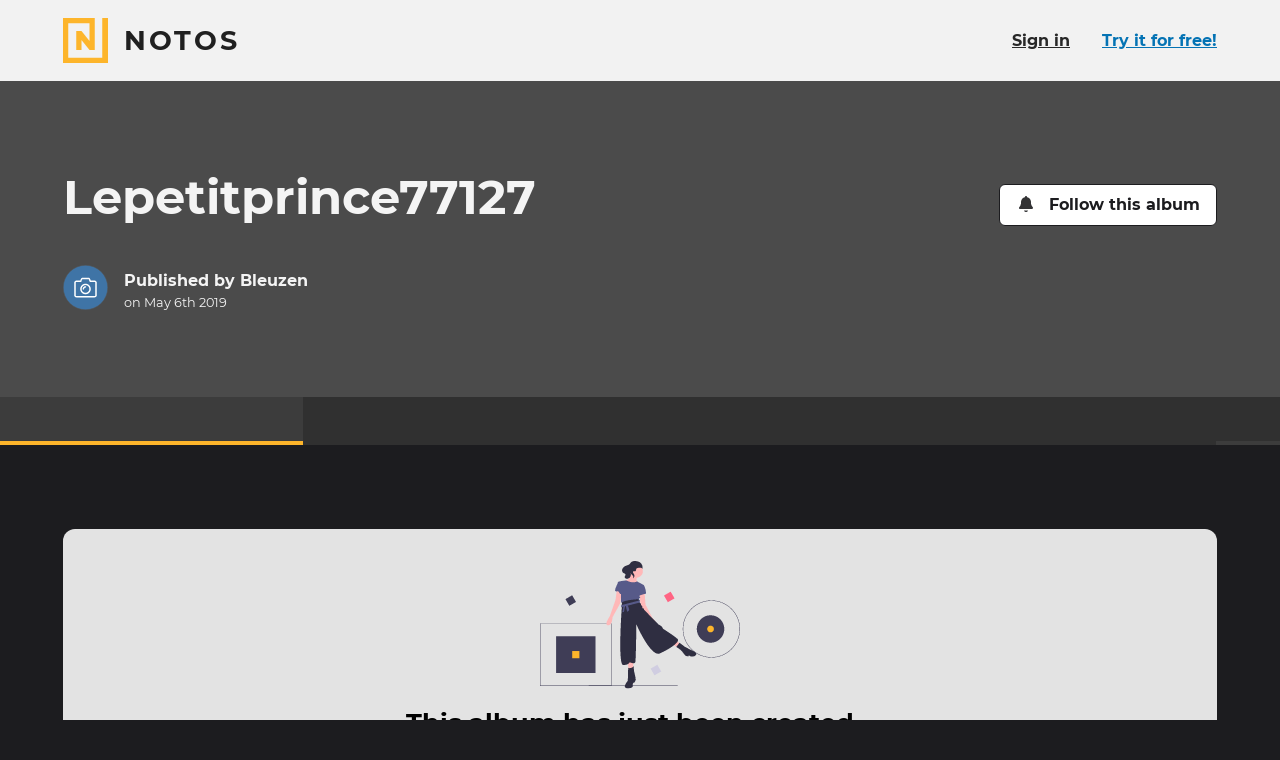

--- FILE ---
content_type: text/html; charset=utf-8
request_url: https://www.notos.co/albums/ezpFLVCW38
body_size: 14758
content:
<!DOCTYPE html>
<html lang="en" prefix="og: http://ogp.me/ns#">
<head>
<title>Lepetitprince77127 · Notos</title>
<meta charset="utf-8">
<link href="/apple-touch-icon.png" rel="apple-touch-icon" sizes="180x180">
<link href="/favicon-32x32.png" rel="icon" sizes="32x32" type="image/png">
<link href="/favicon-16x16.png" rel="icon" sizes="16x16" type="image/png">
<link href="/site.webmanifest" rel="manifest">
<link color="#fdb52b" href="/safari-pinned-tab.svg" rel="mask-icon">
<meta content="#000000" name="msapplication-TileColor">
<meta content="#000000" name="theme-color">
<meta content="ie=edge" http-equiv="x-ua-Compatible">
<meta content="width=device-width, initial-scale=1" name="viewport">
<meta content="notranslate" name="google">
<meta content="@_notos" name="twitter:site">
<meta content="Notos" property="og:site_name">
<meta content="#{asset_url(&quot;logo-notos-background-512.png&quot;)}" property="og:logo">
<meta content="en_US" property="og:locale">
<meta content="Lepetitprince77127" property="og:title">
<meta content="View the story on Notos." name="description">
<meta content="View the story on Notos." property="og:description">
<meta content="https://pi.prod.notostech.net/previews/l/1Czc82ZuxF2UyOTzHKCV87-560469e47d.jpg" property="og:image">
<meta content="1200" property="og:image:width">
<meta content="630" property="og:image:height">
<meta content="summary_large_image" name="twitter:card">
<meta name="apple-itunes-app" content="app-id=1557216650, app-argument=https://www.notos.co/albums/ezpFLVCW38">
<meta content="article" property="og:type">
<meta content="2019-05-06T17:09:16Z" property="article:modified_time">
<meta content="2019-05-06T17:09:15Z" property="article:published_time">
<link href="https://www.notos.co/albums/ezpFLVCW38" hreflang="en" rel="alternate">
<meta content="en_US" property="og:locale:alternate">
<link href="https://www.notos.co/albums/ezpFLVCW38?locale=fr" hreflang="fr" rel="alternate">
<meta content="fr_FR" property="og:locale:alternate">
<meta content="3fad11ab39aa8f7c5bfadf0f65c8b30fa06f971d
" name="release">
<meta content="[base64]" name="notos-config">

<meta name="csrf-param" content="authenticity_token" />
<meta name="csrf-token" content="ACqTNN4jyNaYix85oRAU2Io_Yz7g7tx85_gWjwvJZ2WIB2Oqgs9luNzWI7zoowxF5r0OTs2BFk68KpzkxZsnBg" />


<link rel="stylesheet" href="/vite/assets/application-BCeVBTQP.css" />
<script src="/vite/assets/polyfills-D4n_0OLW.js" type="module"></script>
<script src="/vite/assets/tale-BLBQmLu9.js" crossorigin="anonymous" type="module"></script><link rel="modulepreload" href="/vite/assets/index-DYRKjHIs.js" as="script" crossorigin="anonymous">
<link rel="modulepreload" href="/vite/assets/client_router-D_vEkqK6.js" as="script" crossorigin="anonymous">
<link rel="modulepreload" href="/vite/assets/index-DT2MMM0g.js" as="script" crossorigin="anonymous">
<link rel="modulepreload" href="/vite/assets/index-D669mvgb.js" as="script" crossorigin="anonymous">
<link rel="modulepreload" href="/vite/assets/_commonjs-dynamic-modules-DiFLFbHV.js" as="script" crossorigin="anonymous">
<link rel="modulepreload" href="/vite/assets/flash_banner-BxLcMh5M.js" as="script" crossorigin="anonymous">
<link rel="modulepreload" href="/vite/assets/screen_too_small_modal-Ctzt-TZN.js" as="script" crossorigin="anonymous">
<link rel="modulepreload" href="/vite/assets/success-BZvq8Z8u.js" as="script" crossorigin="anonymous">
<link rel="modulepreload" href="/vite/assets/relative_date-B4j0Djbs.js" as="script" crossorigin="anonymous">
<link rel="modulepreload" href="/vite/assets/index-s6FzWO3O.js" as="script" crossorigin="anonymous">
<link rel="modulepreload" href="/vite/assets/react_rails-aSsT1KCi.js" as="script" crossorigin="anonymous">
<link rel="modulepreload" href="/vite/assets/page_modal-DWxQLcHC.js" as="script" crossorigin="anonymous"><link rel="stylesheet" href="/vite/assets/client_router-BShOAE6h.css" media="screen" />
<script src="/vite/assets/application-DnoMCnJS.js" crossorigin="anonymous" type="module"></script><link rel="modulepreload" href="/vite/assets/index-DT2MMM0g.js" as="script" crossorigin="anonymous">

</head>
<body class="b-tale">
<div class="page-main page-main-fluid">
<div data-react-class="TalePage" data-react-props="{&quot;flash&quot;:[],&quot;tale&quot;:{&quot;id&quot;:&quot;ezpFLVCW38&quot;,&quot;title&quot;:&quot;Lepetitprince77127&quot;,&quot;visibility&quot;:&quot;public&quot;,&quot;reactionsEnabled&quot;:true,&quot;images&quot;:[],&quot;layout&quot;:null,&quot;publishedLayout&quot;:{&quot;items&quot;:{},&quot;theme&quot;:&quot;default&quot;,&quot;title&quot;:&quot;Lepetitprince77127&quot;,&quot;content&quot;:[],&quot;version&quot;:2,&quot;chapters&quot;:{},&quot;coverAssetId&quot;:null,&quot;title&quot;:&quot;Lepetitprince77127&quot;,&quot;version&quot;:2,&quot;createdAt&quot;:&quot;2019-05-06T17:09:16.000Z&quot;},&quot;publishedAt&quot;:&quot;2019-05-06T17:09:15.000Z&quot;,&quot;authorId&quot;:68944,&quot;comments&quot;:[],&quot;reactions&quot;:{},&quot;freshnessKey&quot;:&quot;354bb74c-387f-4605-9a29-82b3370c8f6b&quot;,&quot;publishedLayoutPreviewImageUrl&quot;:&quot;https://pi.prod.notostech.net/previews/l/1Czc82ZuxF2UyOTzHKCV87-560469e47d.jpg&quot;,&quot;publishedLayoutPreviewImageWidth&quot;:1200,&quot;publishedLayoutPreviewImageHeight&quot;:630},&quot;users&quot;:[{&quot;id&quot;:68944,&quot;name&quot;:&quot;Bleuzen&quot;,&quot;profilePictureColor&quot;:&quot;#3f74a6&quot;,&quot;url&quot;:&quot;/u/3jRpFo6rWr&quot;}],&quot;locale&quot;:&quot;en&quot;,&quot;isOwner&quot;:false,&quot;isFirstTale&quot;:false}"></div>
</div>
<div class="page-footer">
<div class="wrapper">
<div class="brand">
<a class="brand-sticker" href="/"><svg xmlns="http://www.w3.org/2000/svg" viewBox="0 0 32 32" class="icon brand-sticker-logo size-l" focusable="false">
  <path d="M27.922 0V28.2359H3.76407V3.76407H18.824V16.314L13.1761 9.25495H9.41206V22.745H13.1761V15.686L18.824 22.745L22.5881 22.7449V0H0V32H32V0H27.922Z"></path>
</svg>
<div>
<p class="brand-sticker-title">Notos</p>
<p class="brand-sticker-tagline">
Bring your stories to life
</p>
</div>
</a><p class="pride">
Made with <svg xmlns="http://www.w3.org/2000/svg" viewBox="0 0 24 24" class="icon size-s inline" aria-hidden="true" focusable="false">
  <path d="M21.67 2.94a6.41 6.41 0 00-8.76.65l-.91.94-.93-.94a6.41 6.41 0 00-8.76-.65 6.73 6.73 0 00-.47 9.74L11 22a1.43 1.43 0 002.1 0l9.09-9.36a6.73 6.73 0 00-.52-9.7z"></path>
</svg>
 in Paris
</p>
<p class="app-badges">
<a href="https://apps.apple.com/en/app/id1557216650"><img alt="Download on the app store" src="/assets/app_store_badge_en-934fe08f.svg" />
</a><a href="https://play.google.com/store/apps/details?id=com.inteji.notos"><img alt="Get it on Google Play" src="/assets/google_play_badge_en-516d6117.svg" />
</a></p>
</div>
<ul class="links">
<li>
<a data-open-crisp="true" href="mailto:hello@notos.co"><svg xmlns="http://www.w3.org/2000/svg" viewBox="0 0 24 24" class="icon size-s" aria-hidden="true" focusable="false">
  <path d="m23.53 9c-1.08.85-2.44 1.88-7.22 5.35-.93.7-2.67 2.25-4.31 2.25s-3.38-1.6-4.36-2.3c-4.78-3.47-6.14-4.5-7.22-5.3a.26.26 0 0 0 -.42.19v9.56a2.22 2.22 0 0 0 2.25 2.25h19.5a2.25 2.25 0 0 0 2.25-2.25v-9.56a.3.3 0 0 0 -.47-.19z"></path>
  <path d="m12 15c1.08.05 2.62-1.36 3.42-1.92 6.24-4.5 6.7-4.92 8.11-6a1.07 1.07 0 0 0 .47-.94v-.89a2.28 2.28 0 0 0 -2.25-2.25h-19.5a2.25 2.25 0 0 0 -2.25 2.25v.89a1 1 0 0 0 .42.86c1.41 1.16 1.88 1.58 8.11 6.08.8.56 2.35 1.97 3.47 1.92z"></path>
</svg>
<span>Contact Us</span>
</a></li>
<li>
<a href="/about"><svg xmlns="http://www.w3.org/2000/svg" viewBox="0 0 32 32" class="icon size-s" focusable="false" aria-hidden="true">
  <path d="M27.922 0V28.2359H3.76407V3.76407H18.824V16.314L13.1761 9.25495H9.41206V22.745H13.1761V15.686L18.824 22.745L22.5881 22.7449V0H0V32H32V0H27.922Z"></path>
</svg>
<span>About Us</span>
</a></li>
<li>
<a href="/roadmap"><svg xmlns="http://www.w3.org/2000/svg" viewBox="0 0 24 24" class="icon size-s" aria-hidden="true" focusable="false">
  <path d="m23.89 18.12-5.83-13.32a1.33 1.33 0 0 0 -1.17-.8h-4l.09 1c0 .17-.13.34-.34.34h-1.24c-.21 0-.38-.17-.34-.34l.09-1h-4a1.33 1.33 0 0 0 -1.17.8l-5.87 13.32a1.34 1.34 0 0 0 1.17 1.88h8.2l.42-4a.71.71 0 0 1 .66-.63h2.88a.71.71 0 0 1 .66.63l.42 4h8.2a1.34 1.34 0 0 0 1.17-1.88zm-13.04-11.12a.36.36 0 0 1 .34-.33h1.62a.36.36 0 0 1 .34.33l.2 1.79a.51.51 0 0 1 -.5.54h-1.7a.51.51 0 0 1 -.5-.54zm2.3 7h-2.3a.64.64 0 0 1 -.66-.71l.21-2a.7.7 0 0 1 .66-.62h1.88a.7.7 0 0 1 .66.62l.21 2a.64.64 0 0 1 -.66.71z"></path>
</svg>
<span>Roadmap</span>
</a></li>
<li>
<a href="/pricing"><svg xmlns="http://www.w3.org/2000/svg" viewBox="0 0 24 24" class="icon size-s" aria-hidden="true" focusable="false">
  <path d="m18.66 10.87-7.92-7.87a2.11 2.11 0 0 0 -1.28-.57h-7.66a1.81 1.81 0 0 0 -1.8 1.76v7.69a2 2 0 0 0 .53 1.28l7.92 7.92a1.79 1.79 0 0 0 2.55 0l7.66-7.66a1.79 1.79 0 0 0 0-2.55zm-14.46-2.48a1.78 1.78 0 0 1 -1.8-1.8 1.8 1.8 0 0 1 1.8-1.8 1.83 1.83 0 0 1 1.8 1.8 1.81 1.81 0 0 1 -1.8 1.8z"></path>
  <path d="m23.46 10.87-7.92-7.87a2.09 2.09 0 0 0 -1.27-.57h-1.84l7.36 7.4a3.36 3.36 0 0 1 1 2.37 3.44 3.44 0 0 1 -1 2.4l-6.54 6.53a1.8 1.8 0 0 0 2.56 0l7.65-7.66a1.78 1.78 0 0 0 0-2.6z"></path>
</svg>
<span>Pricing</span>
</a></li>
<li>
<a href="/gift_cards"><svg xmlns="http://www.w3.org/2000/svg" viewBox="0 0 512 512" class="icon size-s" aria-hidden="true" focusable="false"><path d="m190.5 68.8 34.8 59.2H152c-22.1 0-40-17.9-40-40s17.9-40 40-40h2.2c14.9 0 28.8 7.9 36.3 20.8zM64 88c0 14.4 3.5 28 9.6 40H32c-17.7 0-32 14.3-32 32v64c0 17.7 14.3 32 32 32h448c17.7 0 32-14.3 32-32v-64c0-17.7-14.3-32-32-32h-41.6c6.1-12 9.6-25.6 9.6-40 0-48.6-39.4-88-88-88h-2.2c-31.9 0-61.5 16.9-77.7 44.4L256 85.5l-24.1-41C215.7 16.9 186.1 0 154.2 0H152c-48.6 0-88 39.4-88 88zm336 0c0 22.1-17.9 40-40 40h-73.3l34.8-59.2c7.6-12.9 21.4-20.8 36.3-20.8h2.2c22.1 0 40 17.9 40 40zM32 288v176c0 26.5 21.5 48 48 48h144V288H32zm256 224h144c26.5 0 48-21.5 48-48V288H288v224z"></path></svg>
<span>Notos Gift Card</span>
</a></li>
<li><a href="/privacy">Privacy</a></li>
<li><a href="/legal">Legal</a></li>
<li>
<a target="_blank" href="https://s.prod.notostech.net/ma/legal/CGV_NOTOS_EN_20250601.pdf">Terms &amp; Conditions</a>
</li>
</ul>
<div class="links">
<ul>
<li>
<a rel="me" href="https://help.notos.co/"><svg xmlns="http://www.w3.org/2000/svg" viewBox="0 0 24 24" class="icon size-s" aria-hidden="true" focusable="false">
  <path d="m12 0a12 12 0 1 0 12 12 12 12 0 0 0 -12-12zm0 20.42a2.19 2.19 0 0 1 -2.23-2.23 2.22 2.22 0 0 1 2.23-2.19 2.25 2.25 0 0 1 2.23 2.22 2.23 2.23 0 0 1 -2.23 2.2zm1.94-6.34v.05a.59.59 0 0 1 -.59.58h-2.7a.56.56 0 0 1 -.59-.58v-.19c0-2 1.5-2.76 2.62-3.39s1.59-.92 1.59-1.65c0-1-1.25-1.59-2.22-1.59-1.31 0-1.89.63-2.76 1.74a.61.61 0 0 1 -.82.1l-1.7-1.26a.6.6 0 0 1 -.09-.83 6.22 6.22 0 0 1 5.61-3.06c2.76 0 5.71 2.1 5.71 4.9 0 3.78-4.06 3.83-4.06 5.18z"></path>
</svg>
<span>Help center</span>
</a></li>
<li>
<a rel="me" href="https://www.notos.co/blog/"><svg xmlns="http://www.w3.org/2000/svg" viewBox="0 0 24 24" class="icon size-s" aria-hidden="true" focusable="false">
  <path d="M23,4H3.67a1,1,0,0,0-1,1v.33H1a1,1,0,0,0-1,1V17.67A2.33,2.33,0,0,0,2.33,20H22a2,2,0,0,0,2-2V5A1,1,0,0,0,23,4ZM2.67,17.67a.33.33,0,0,1-.34.33A.3.3,0,0,1,2,17.67V7.33h.67Zm10-.84a.51.51,0,0,1-.5.5H5.83a.48.48,0,0,1-.5-.5V16.5a.51.51,0,0,1,.5-.5h6.34a.54.54,0,0,1,.5.5Zm0-4a.51.51,0,0,1-.5.5H5.83a.48.48,0,0,1-.5-.5V12.5a.51.51,0,0,1,.5-.5h6.34a.54.54,0,0,1,.5.5Zm8.66,4a.51.51,0,0,1-.5.5H14.5a.48.48,0,0,1-.5-.5V16.5a.51.51,0,0,1,.5-.5h6.33a.54.54,0,0,1,.5.5Zm0-4a.51.51,0,0,1-.5.5H14.5a.48.48,0,0,1-.5-.5V12.5a.51.51,0,0,1,.5-.5h6.33a.54.54,0,0,1,.5.5Zm0-4a.51.51,0,0,1-.5.5h-15a.48.48,0,0,1-.5-.5V7.17a.51.51,0,0,1,.5-.5h15a.54.54,0,0,1,.5.5Z"></path>
</svg>
<span>Blog</span>
</a></li>
</ul>
<ul class="social">
<li>
<a rel="me" href="https://oisaur.com/@notos"><svg xmlns="http://www.w3.org/2000/svg" viewBox="0 0 448 512" class="icon size-s" aria-hidden="true" focusable="false">
  <path d="M433 179.11c0-97.2-63.71-125.7-63.71-125.7-62.52-28.7-228.56-28.4-290.48 0 0 0-63.72 28.5-63.72 125.7 0 115.7-6.6 259.4 105.63 289.1 40.51 10.7 75.32 13 103.33 11.4 50.81-2.8 79.32-18.1 79.32-18.1l-1.7-36.9s-36.31 11.4-77.12 10.1c-40.41-1.4-83-4.4-89.63-54a102.54 102.54 0 0 1-.9-13.9c85.63 20.9 158.65 9.1 178.75 6.7 56.12-6.7 105-41.3 111.23-72.9 9.8-49.8 9-121.5 9-121.5zm-75.12 125.2h-46.63v-114.2c0-49.7-64-51.6-64 6.9v62.5h-46.33V197c0-58.5-64-56.6-64-6.9v114.2H90.19c0-122.1-5.2-147.9 18.41-175 25.9-28.9 79.82-30.8 103.83 6.1l11.6 19.5 11.6-19.5c24.11-37.1 78.12-34.8 103.83-6.1 23.71 27.3 18.4 53 18.4 175z"></path>
</svg>
<span>Mastodon</span>
</a></li>
<li>
<a rel="me" href="https://www.facebook.com/getnotos"><svg xmlns="http://www.w3.org/2000/svg" viewBox="0 0 24 24" class="icon size-s" aria-hidden="true" focusable="false">
  <path d="m24 12.07a12 12 0 1 0 -13.89 11.86v-8.37h-3v-3.49h3.05v-2.61c0-3 1.79-4.69 4.5-4.69a17.73 17.73 0 0 1 2.66.23v3h-1.5a1.75 1.75 0 0 0 -2 1.89v2.22h3.34l-.53 3.49h-2.79v8.37a12 12 0 0 0 10.16-11.9z"></path>
</svg>
<span>Facebook</span>
</a></li>
<li>
<a rel="me" href="https://www.instagram.com/notos_app"><svg xmlns="http://www.w3.org/2000/svg" viewBox="0 0 24 24" class="icon size-s" aria-hidden="true" focusable="false">
  <path d="M23.92,7A7.25,7.25,0,0,0,22,2,7.25,7.25,0,0,0,17,.08C15,0,9,0,7,.08A7.35,7.35,0,0,0,2,2,7.25,7.25,0,0,0,.08,7C0,9,0,15,.08,17A7.35,7.35,0,0,0,2,22a7.35,7.35,0,0,0,5,1.93C9,24,15,24,17,23.92A7.25,7.25,0,0,0,22,22a7.35,7.35,0,0,0,1.93-5C24,15,24,9,23.92,7ZM21.35,19a4,4,0,0,1-2.25,2.31c-1.61.64-5.36.48-7.07.48S6.51,22,5,21.35A4,4,0,0,1,2.65,19C2,17.49,2.17,13.74,2.17,12S2,6.51,2.65,4.9A4.12,4.12,0,0,1,5,2.65C6.51,2,10.26,2.17,12,2.17s5.46-.16,7.07.48A4,4,0,0,1,21.35,4.9c.64,1.61.48,5.36.48,7.07S22,17.49,21.35,19Z"></path>
  <path d="M12,5.81A6.17,6.17,0,1,0,18.19,12,6.16,6.16,0,0,0,12,5.81ZM12,16a4,4,0,0,1-4-4,4,4,0,1,1,4,4Z"></path>
  <path d="M18.4,4.15A1.45,1.45,0,1,0,19.85,5.6,1.44,1.44,0,0,0,18.4,4.15Z"></path>
</svg>
<span>Instagram</span>
</a></li>
</ul>
</div>
</div>
</div>
<div id="locale-data" data-country="US" data-currency="usd"></div>
</body>
</html>


--- FILE ---
content_type: text/javascript; charset=utf-8
request_url: https://www.notos.co/vite/assets/client-Da_p37Ph.js
body_size: 59166
content:
(function(){try{var e=typeof window<"u"?window:typeof global<"u"?global:typeof globalThis<"u"?globalThis:typeof self<"u"?self:{};e.SENTRY_RELEASE={id:"3fad11ab39aa8f7c5bfadf0f65c8b30fa06f971d"}}catch(o){}})();try{(function(){var e=typeof window<"u"?window:typeof global<"u"?global:typeof globalThis<"u"?globalThis:typeof self<"u"?self:{},o=new e.Error().stack;o&&(e._sentryDebugIds=e._sentryDebugIds||{},e._sentryDebugIds[o]="8c48c621-de44-4f27-a6fe-bb1b9e67d91b",e._sentryDebugIdIdentifier="sentry-dbid-8c48c621-de44-4f27-a6fe-bb1b9e67d91b")})()}catch(e){}const t=JSON.parse('{"+8Nek/":["Monthly"],"+EnZBU":["Sign in with Apple"],"+NhBZr":["Remove caption"],"+TpQOd":["Enter the subtitle here (optional)"],"+Yj5xu":["Cardholder name"],"+ZDv0o":["Sand"],"+b+r7S":["Your Tale has been successfully shared to ",["sharedToCount"]," contacts!"],"+eS+Pp":["Sign Up and save your Tale"],"+haMA7":["Share with email"],"+jn/0e":["For only ",["currencySymbol"],["price"]," per month get unlimited storage, additional themes, video clips and more!"],"+mNwru":["About us"],"+rWme5":["Your subscription"],"+z9xdk":["Promote"],"+zao/H":["Image already in the tale"],"+zjpGl":["Add a sub-title (optional)"],"/9ziBn":["from ",["formattedStartDate"]," to ",["formattedEndDate"]],"/BXJcc":["Subscription summary"],"/DtW+N":["Go back to title choice"],"/FLc/k":["access authorized"],"/KgecX":["This will immediately delete your book project and all associated data."],"/Ktr7J":[["videosCount","plural",{"one":["One video will be added"],"other":["#"," videos will be added"]}]],"/MM+IH":["Frequent questions"],"/NzoXg":["<0>",["0","plural",{"one":["1 contact"],"other":["#"," contacts"]}],"</0> selected"],"/XyFps":["With these pictures, you will be over the free Talegraph plan.<0/>You can create your Tale, but to publish it you will need to delete some pictures or subscribe to<1>Talegraph Premium</1>."],"/d/NwY":["You will not receive messages or notifications from Notos unless you update your email address with a valid one."],"/fN2ab":["This coupon is only valid for yearly subscriptions"],"/lMEyH":["SEPA direct debit"],"/m4YqI":["Oops! It seems you do not have access to any of ",["0"],"\'s albums."],"/nT6AE":["New password"],"/pLzMg":["The date is not displayed"],"/xnM9O":["Image format is not recognized"],"/zBOu0":["Share using the link"],"0+CYPj":["Add Email"],"096azG":["Pay my subscription"],"0MOL8u":["File is too big"],"0TllC8":["Cancel anytime"],"0W7E2L":["Published on ",["formattedPublishedDate"]],"0bJ6+p":["-",["currencySymbol"],["amount"]],"0gA1fC":["No reactions"],"0lIeRY":["Maximum number of pictures nearly reached"],"0qHQBW":["Book format"],"0sS4Uy":[["0"]," pages"],"0tPXOa":["Already have an account? <0>Sign in</0>"],"0wtmi1":[["privateAccessesCount","plural",{"zero":["Bobody currently have access"],"one":["1 person currently have access"],"other":["#"," people currently have access"]}]],"0y2gXS":["This picture is used as a preview of your album."],"12QjyM":["We strongly suggest you give it a try for editing your album, it only takes a few moments to download and will give you a much better Notos experience!"],"151wvk":["Show sidebar"],"17Ox+q":["Billing details"],"17Q6Xd":["You are over the free plan\'s limit. To create a new album, delete some pictures or albums first, or <0>subscribe to Notos Premium</0> "],"18CZUb":[["imagesCount","plural",{"one":["One picture will be added"],"other":["#"," pictures will be added"]}]],"1EsXIH":["Inserting video clips is only allowed for Notos Premium members."],"1QfxQT":["Dismiss"],"1UzENP":["No"],"1VOYL6":["Video format is not recognized"],"1ZaQUH":["Last name"],"1h+RBg":["Orders"],"1njn7W":["Light"],"1qNr7X":["Order ",["orderId"]],"2/QrF8":[["taleTotalViewsCount","plural",{"one":["#"," view"],"other":["#"," views"]}]],"21rEPu":["Create one chapter per day"],"224NsF":["Get access"],"24misb":["More…"],"26iNma":["Post comment"],"27nQDu":["Share with my contacts"],"29VNqC":["Unknown error"],"2ALdcJ":["Create book"],"2Eoi/a":["View details"],"2IhrL4":["Do you want to unfollow this album?"],"2J8mSl":["The Apple sign in window has been blocked by your browser. Please unblock it to be able to connect."],"2Jng1Q":["Please try on a device with a bigger screen. We are working on allowing creating Notos books on small screens and this will come in the next few months."],"2L2RAe":["Sorry, it seems that an error occured during the upload"],"2WA8/w":["This will immediately delete your book and all associated data."],"2yEyN3":["Enable download link"],"315BhT":["Alphabetical"],"35pBWq":[["count"]," will be added"],"36kYu0":["Manage your subscription"],"38cYgE":["The video format can not be read by your browser."],"38sflE":["Talegraph only support JPG and PNG files. Please convert your images into this format before uploading them."],"3Ib6FN":["Move down"],"3KKSM4":["private"],"3Orea0":["The Notos native app is available"],"3Pp+k8":["from ",["0"]," to ",["1"]],"3YPdTc":["Add something here"],"3ZzKB5":["Oops! You dont have access to ",["0"],"\'s album"],"3cNOdV":["on ",["formattedCreationDate"]],"3kwvyv":["Publish Now"],"3oVhvL":["View my public page"],"3qkggm":["Fullscreen"],"3tpYMH":["With these pictures, you will be over the free Notos plan.<0/>You can create your album, but to publish it you will need to delete some pictures or subscribe to<1>Notos Premium</1>."],"3wV73y":["City"],"4/BccR":["You have been disconnected. This can happen if you left Talegraph open for a long time or if you disconnected yourself from Talegraph in another window."],"42elkN":["-",["0"],"%"],"47vibq":[["0","plural",{"one":["#"," file"],"other":["#"," files"]}]],"4AEFEl":["Share my tale"],"4BwaFb":["Start chapters on a new page"],"4Od3jj":["Your album can only be viewed by people you shared it with. They will need to create an account on Talegraph."],"4Ukxom":["Image already in the album"],"4XF0BB":["Profile picture"],"4YGGNr":["Videos"],"4ae27j":[["childCommentsCount","plural",{"one":["The reply to this comment will also be deleted"],"other":["#"," replies to this comment will also be deleted"]}]],"4fL/V7":["Pay"],"4jJwUN":["Publication settings"],"4lA8JU":["By proceeding to the payment you agree to our <0>terms and conditions</0>"],"4mHdmb":["Album successfuly created!"],"4n65qu":["Order Books"],"4nNpmK":["Download on Apple App Store"],"4qWQ/Y":["Any person accessing this link will be able to download a ZIP archive with all the images in the latest published version of your Tale."],"4rSWQj":[["0","plural",{"one":["#"," view"],"other":["#"," views"]}]],"4sOBYk":["Unlisted visibility"],"4yznbk":["An unknown error happened."],"53DJdQ":["A new chapter"],"56FMhW":["You will be able to pick your delivery address and payment method in the next screen"],"5AlKVU":["Insert Here"],"5Ky3Pg":["New chapter"],"5LDrMI":["Enter your last name"],"5Ndk5Q":["Please check your mailbox to confirm the address ",["0"]],"5QFlzx":["When you create a book, all the content currently published from your album is included in the book. You will be able to change the texts or remove pictures. You will still be able to create another book later."],"5W9gB1":["/ year"],"5aVZhT":["Download on Google Play Store"],"5boxM1":["Do you really want to delete this comment?"],"5gLK2l":["or click here to select them"],"5iULmv":["Change cover picture"],"5lWFkC":["Sign in"],"5phU36":["Add images"],"5rEK/E":["Your tale is currently private and protected by an access code. Only people with the link and the access code (<0>",["0"],"</0>) can access it. It does not appear on your public profile or in search engines."],"5yIPLp":["Oops!"],"61MbOB":["+ access code"],"621rYf":["Payment"],"68mZFg":["This feature is not yet finished and only available to test.<0/>Please contact us if you have any issues with it, or to give us your feedback so we can improve it!"],"6CkYAw":[["description"]," · Books"],"6Gl3K3":["If you are a Memotrips user, you can use your Memotrips credentials to sign in."],"6MTE/H":["It is very easy, you just need to drop images here or select them from your computer. You will then be able to sort, caption and organize them!"],"6Mu6+U":[["userName"]," invites you to check out their new album: ",["taleTitle"]],"6Q89aO":["My Orders"],"6Y6N2n":["Analyse terminée"],"6YtxFj":["Name"],"6cFfu4":["Reactions are disabled"],"6pqHgb":["Share on social networks"],"6ud11R":["You have been disconnected. This can happen if you left Notos open for a long time or if you disconnected yourself from Notos in another window."],"6wnQaA":["Inner cover — Non printable"],"6yKO64":["Password is too easy to guess"],"6yR2d8":["Lot of things to tell?<0/>Create a text block at the start of your chapter!"],"7+Cgtl":["Or sign in with your email"],"7/9d5t":["Message sent"],"73hiCw":["Start using Talegraph Premium"],"7DucuO":["Try it for free!"],"7VpPHA":["Confirm"],"7XD8tm":["Create and share as many albums as you want!"],"7d1a0d":["Public"],"7efVco":["on ",["formattedPublicationDate"]],"7ewCYs":["No account? <0>Sign up for free</0>"],"7nnG/V":[["0","plural",{"one":["#"," picture"],"other":["#"," pictures"]}]],"7u7DPq":["No followers"],"7vb076":["Voir en version beta"],"7xLLE1":["Dont have an account yet? Sign Up for free!"],"7zu7S+":["Your tale is currently private. Only people with the link can access it. It does not appear on your profile or in search engines."],"8+6o/p":["Notos Pro"],"818ldD":["Download the app"],"83HiZr":["The title is displayed"],"8682im":[["count","plural",{"one":["one file"],"other":["#"," files"]}]],"8A+YzR":["File analysis done"],"8CFNDM":["For only 6$/m get unlimited storage, additional themes, videos and more!"],"8EkA+n":["Add videos to your Tale"],"8ZsakT":["Password"],"8fzq02":["Outdated browser"],"8lLzZZ":["Minimalist Light"],"8lU/Jr":["Get more themes with<0>Talegraph Premium <1/></0>"],"8n8TNO":["A small text"],"8oJ1jw":["Sign Up!"],"8pOc3h":["My activity"],"8rQfIj":["Theme:"],"8rnTbR":["Try out for Free"],"8vX+9X":["Your album needs to be published"],"8zK+P6":["Do not automatically create chapters"],"915Lxg":["Your tale is currently private. Only people with the link can access it. It does not appear on your public profile or in search engines."],"91g7Wy":["You do not have any book at the moment. You can create a book from any of your albums."],"91sRDJ":["Everybody with access to your Tale will be able to comment and like chapters."],"93vniQ":["Incorrect email or password"],"98TBrC":["We will only send you a few messages per year"],"9D+REB":["Sort the images per file name"],"9D9/yt":["Starting at ",["formattedPrice"]],"9Db1iH":["Permanently delete my Tale and all its content."],"9O/lbH":["Sign up and save your tale"],"9VvW+q":["Continue Book"],"9cf9rO":["Unpublished Tale"],"9kX0EA":["You need an accout to follow somebody. It is free and will allow you to receive emails when there is new content published!"],"9kh0C9":["Change my password"],"9tHQy3":["You can activate a download link. Any person accessing this specific link will be able to download a ZIP archive with all the images in the latest published version of your album."],"9uI/rE":["Undo"],"9yYBiR":["You will need to start a new project if you want to change your book format, options or content"],"9zPPmU":["Change cover image"],"A0cQRj":["If you want to change or cancel your subscription, you can do it in your <0>",["storeName"],"</0> account."],"A3k24d":["<0>",["0","plural",{"one":["1 contact selected"],"other":["#"," contacts selected"]}],"</0>"],"A7hItX":["The location is not displayed"],"ADVQ46":["Log In"],"AGtoGe":["Please wait a few moments, we are generating the file for printing."],"AHTty8":["Visibility:"],"AMpzD0":["This is your album\'s link. You can copy and paste it anywhere you like so that people visit your album."],"AS/Zeg":["I choose the yearly subscription"],"ASnGmQ":["New comment"],"ATGYL1":["Email address"],"AUFoF+":["Book cover"],"AUYALh":["Coming soon"],"AV2rWF":["Leave it empty if you do not want to change your password"],"AWA6XY":["optional"],"AXbL16":["Photograph"],"AZctoV":[["0","plural",{"one":["#"," comment"],"other":["#"," comments"]}]],"Aer+ow":["If the download does not start automatically after 5 seconds, <0>click here</0>"],"Afyxdl":["All the content from your album will be used"],"AlXJ6P":["Sub-title"],"AoOqHM":["Shipped"],"AotJKs":["This coupon is only valid for monthly subscriptions"],"ArPGIn":["Visibility: private"],"AsTaeV":["Only people knowing the access code will be able to view your album"],"AvzpER":["To avoid overriding the changes made before, your latest changes have not been saved."],"B4dPul":["The date is displayed"],"BBd8CN":["Add a contact"],"BKhwDe":["Search a contact…"],"BMdkoo":["Share on Twitter"],"BW3n9n":["Additional themes to personalize your Tales"],"BXokf6":["Add a small text"],"BZ36VH":["Enable reactions"],"BZz12Q":["Print"],"Bhgd0l":["Contact us"],"BhzPfd":["Delete chapter and content"],"BjdGNn":["Insert an empty chapter here"],"BkVlFs":["You can already start editing"],"BmgqKX":["Sign up and save your tale!"],"BoLwNh":["Published by <0>",["0"],"</0>"],"Bqcd0C":["Created on the ",["0"]],"BrObjH":["The emoji is not displayed"],"BtHCaR":["2 months free!"],"BwRCXX":["Get Premium!"],"C1wqr9":["Some images have not been processed correctly. Please contact us to fix this issue."],"C2az/P":["Any changes you made to chapters or texts in your book will be lost and replaced. If you deleted pictures or texts from your book, they will stay deleted after the update."],"C3nD/1":["Enter your email"],"CCTop/":["Recent"],"CGCOZL":["Periodicity"],"CH78YQ":["Sign Up !"],"CKyk7Q":["Go back"],"CM/DPW":["Delete my tale"],"CRLKf4":["It looks like we cannot send you messages on ",["0"],". Maybe your address is incorrect?"],"CY4tWB":["Keep Editing"],"Ccd8HZ":["Add a subtitle"],"Cj2Gtd":["Size"],"Cr7Axv":["Images / Videos"],"CvSqwN":["Your tale is currently <0>unlisted</0> and protected by an <1>access code</1>. Only people with the link and the access code (<2>",["0"],"</2>) can access it. It does not appear on your public profile or in search engines."],"D1ifqv":["With Notos Premium, you will be able to use these themes"],"D2rMTg":["Merge with previous chapter"],"D440Ew":["Maximum number of characters reached"],"D5QS8j":["Your album is not saved yet"],"D8ndSv":["Select the book format"],"DB8zMK":["Apply"],"DCKkhU":["Current Password"],"DCPmcW":["This will replace the content of your book with the latest changes from your published album."],"DF+fBN":["Access code protection is only available to Notos Premium members."],"DHhJ7s":["Previous"],"DJtVwx":["You can follow users and albums to receive notifications when they post new content!"],"DPfwMq":["Done"],"DShnzd":["Reload album"],"DTHrqU":["Warning: you might have to pay additional customs fees when receiving your package"],"DTku8S":["Tracking Number"],"DZWwd4":["to make your stories even more dynamic"],"Dd6j2Q":["View comments"],"DhW0MO":["Empty pages have been added to reach the minimum number of ",["minPages"]," pages needed to print this book."],"Dhkq0k":["Your tale is currently <0>private</0> and protected by an<1>access code</1>. Only people with the link and the access code (<2>",["0"],"</2>) can access it. It does not appear on your public profile or in search engines."],"DnNUox":["I checked all pages and the cover"],"DtNR6N":["For only $5/mo, get unlimited storage, videos, new themes and more!"],"DvclRw":["With these pictures, you will be over the free Talegraph plan.<0/>You can create your album, but to publish it you will need to delete some pictures or subscribe to<1>Talegraph Premium</1>."],"Dyl1FP":["Your tale is currently <0>private</0> and protected by an <1>access code</1>. Only people with the link and the access code (<2>",["0"],"</2>) can access it. It does not appear on your public profile or in search engines."],"E0D0e8":["My <0>awesome</0> message for ",["name"]],"E9YWnU":["Create my book from ",["albumTitle"]],"EBJDzy":["Resume upload"],"EDajIs":["automatic renewal, you can cancel anytime"],"EDl9kS":["Subscribe"],"EEYbdt":["Publish"],"ENEPLY":["Payment method"],"EOJr1h":["Notos Premium discount: ",["booksBaseDiscount"],"%"],"ETVSjy":["This allows you to get a PDF file for your album that you can keep on your computer for ever."],"ETglRf":["Send a notification to your followers!"],"EYFvnu":["You can either <0>retry</0> or <1>contact us</1> to get help."],"EdQY6l":["None"],"EiZxd4":[["pageCount"]," pages"],"EjkM5C":["Thank you. You are now Premium. Use your new exclusive advantages"],"EkH9pt":["Update"],"El1qma":["Inserting video clips is only allowed for Talegraph Premium members."],"EqNOM6":["No longer worry about the number of pictures"],"Ev2r9A":["No results"],"EwO0FX":["Share by email"],"F7jpZJ":["If this new design looks good, then…"],"FDtTn6":["Comment on this chapter"],"FEr96N":["Theme"],"FIq1Ba":["Later"],"FNKHzZ":["This allows you to get a PDF file for your album that you can keep on your computer."],"FO36AW":["Or share with the link"],"FU+4tx":["Download link"],"FWDU+F":["view details"],"FaZH8Y":["Talegraph requires advanced features that do not exist in older browsers like the one you are currently using."],"FfE/08":["Express yourself without limits!"],"FldB8D":["This coupon is only valid for quarterly subscriptions"],"Fsxtjc":["Changes published"],"Fv1BDR":["If you do not know anybody using Talegraph, why not talking about it with your friends or family?"],"Fwv8Yz":["Please check your ",["email"]," mailbox and click on the link it contains to confirm your address."],"FxDbqa":["I checked <0>the digital proof</0>"],"FyPH8v":["This picture is used as a preview of your Tale."],"Fz6Lwo":["Printed"],"FzUX3g":["Transform to smaller text"],"G1RgK5":["View prices in ",["0"]],"G1Sb51":["Edit mode"],"G6CzBb":["Find this album on Notos"],"G80b7O":["New album"],"GNr/90":["I agree to <0>the terms and conditions</0>, and I understand that as this is a personalized product, the right of withdrawal cannot apply if the printing is in accordance with the digital proofs, in accordance with article L221-28 of the French Consumer Code."],"GS+Mus":["Export"],"GTxnS5":["Replies to ",["0"]],"GbUjjZ":["Insert a map"],"GdgCoi":["Plan"],"GfFLUP":["My <0>awesome</0> message"],"GgEhKk":["Published by <0>",["name"],"</0>"],"GiXCRA":["Coupon code"],"GpH4wP":["Follow this album"],"GptGxg":["Change password"],"Gpu1eX":["Google Play Store"],"Gt/5ng":["Oops! It seems you do not have access to any of ",["name"],"\'s albums."],"H1Ib37":["Enter chapter title here"],"H3oH0g":["Redo"],"HBI6nY":["Need help?"],"HGPMQf":["The first image of your album will be used."],"HMY5w7":["Reactions enabled"],"HUIMIB":["Drop your pictures here"],"HWs/1G":[["0","plural",{"one":["You have ","#"," message"],"other":["You have ","#"," messages"]}]],"HXVbcL":["Pictures"],"HaCMJI":["Please update your browser or use a more modern one, for example <0><1/>Firefox</0>."],"HuTFTx":[["0","plural",{"one":["#"," file can not be added to your Tale"],"other":["#"," files can not be added to your Tale"]}]],"HxtT5D":[["0","plural",{"one":["#"," copy"],"other":["#"," copies"]}]],"I1/UsC":["Remove showcase"],"I2hdPN":["Book size"],"I3hX36":["View authorized visitors"],"IEY4J0":["Display date"],"IF7RiR":["Cover"],"IIHyoV":["-",["percentAmount"],"%"],"IKwtkv":["Update with the recent content"],"ILn9Pu":["Share your Tale"],"IMSFDD":["Chocolate"],"IaaMHU":["The emoji is displayed"],"IfmzC7":["I understand that as this is a personalized product, the right of withdrawal cannot apply if the printing is in accordance with <0>the digital proof</0>, in accordance with article L221-28 of the French Consumer Code."],"IgZczP":["Your text here…"],"ImOQa9":["Reply"],"ItFVmF":["You can at any time subscribe to <0>Talegraph Premium</0> (starting at ",["currencySymbol"],["monthlyPrice"],"/month) to be able to add as many pictures as you want, insert video clips, use exclusive themes and more!"],"ItnvWv":["Wrong asset type!"],"IvKvps":["Lot of things to tell?<0/>Convert this small text into a large text, and you will get more space for all your content!"],"IwlBqd":[["privateAccessesCount","plural",{"one":["1 person currently have access"],"other":["#"," people currently have access"]}]],"J/hVSQ":[["0"]],"JD8s4Q":["Drag your pictures here"],"JG9vD+":["Private visibility"],"JGvVWX":["You will still be able to change it later"],"JJ2vMY":["Your album is listed on your public profile and on search engines."],"JLxwQS":["Brown"],"JNCzPW":["Country"],"JQAL96":["My albums"],"JWYqVL":[["imagesCount","plural",{"one":["picture"],"other":["pictures"]}]],"JdMp7P":["Blueprint"],"JhtVD/":[["amount","plural",{"one":["on the first month of subscription"],"other":["on the first ","#"," months of subscription"]}]],"JlFcis":["Send"],"JmZ/+d":["Finish"],"JndLza":["You will not receive any notification emails (new comments, followers…) until you confirm it."],"JnvCAE":["Your tale has been successfully published"],"Jr6bGB":[["uploadErrorsCount","plural",{"one":["1 file is invalid and can not be added to your Tale"],"other":["#"," files are invalid and can not be added to your Tale"]}]],"JuocgU":["You are not allowed to download this album."],"JzLcxY":["Finalize book"],"Jzqpq7":["Hi!",["newline"]," Here is my new online album on Talegraph: ",["title"],".",["newline"]," Click here to see it:"],"K+Ur0u":["You probably have a lot of things to say, start and create your first album"],"K1q2gU":["Manage my subscription"],"K5+BAL":["Reactions disabled"],"K5Jfe6":["You need to reload it to get the latest version and be able to continue editing it."],"KDu3OW":["Select another image"],"KFOix6":["Insert before"],"KFrfsR":["You will be able to change it later"],"KH7UXj":["Save ",["percentDiscount"],"%"],"KMdYRY":["Download PDF"],"KSM7El":["Uploading files…"],"KghHUm":["You will be able to publish them later from the edit mode if you have not finished yet."],"KkdtXm":["Thème"],"Kmcv4R":["You are over the free plan\'s limit. To create a new album, delete some pictures or albums first, or <0>subscribe to Notos Premium</0>"],"Kn215q":["Order · ",["description"]," · Books"],"KntzYC":["Everybody with access to your album will be able to comment and like chapters."],"KrxOFr":["Insert files"],"Kzlma9":["Convert to smaller text"],"L2/3+u":["Reply to ",["replyingToAuthorName"]],"L2T3Na":["Could not process the payment. Please use another card."],"L3/cly":["Gift Card 🎁"],"LE8E4F":[["imagesCount","plural",{"one":["#"," picture"],"other":["#"," pictures"]}]],"LF620/":["Unpublished changes"],"LF6VVQ":["Albums I am following"],"LFKLqp":["Share…"],"LGKrEJ":["Your screen is too small to edit books"],"LHKc0P":["Choose a format for your book"],"LIrgBd":["Save this new version!"],"LKboRr":["Your download is ready"],"LLCXSl":["Edit Text"],"LSAPsN":["An image can not appear twice in the same album."],"LUFoEd":[["imagesCount","plural",{"one":["video"],"other":["videos"]}]],"LhZFWV":["You will be able to add it later"],"LjRDpi":["Check out my album: ",["title"]],"LjqjmT":["Continue and order"],"Lo1+EA":["Apple App Store"],"LooQe9":["Notos only support JPG and PNG files. Please convert your images into this format before uploading them."],"LrobSA":["Account deletion"],"Lvny9A":["Analyzing your files, please wait…"],"M+rHQO":["Exit Fullscreen"],"M3Dl5J":["Edit Header"],"M3p3DI":["Untitled chapter"],"M4HGjg":["Created on the ",["formattedCreatedAt"]],"M4xpYA":["You can replace the cover picture of your book by clicking the corresponding button on any image in your book."],"M6UKxv":["Upload finished"],"M7VGAl":["<0/> ago"],"MAqidB":["10 GB storage included"],"MHK+ou":[["0","plural",{"one":["#"," reaction"],"other":["#"," reactions"]}]],"MHrjPM":["Title"],"MKEPCY":["Follow"],"MN94bb":["Share using my preferred app"],"MPShoJ":["for even mode personalized stories"],"MPm8b1":["Transform to large text"],"MQ6SOm":["Last updated on ",["formattedUpdatedDate"]],"MR3BO0":["Edit your tale and add more content while it loads!"],"MRBeFJ":[["0","plural",{"one":["Share with 1 person"],"other":["Share with ","#"," people"]}]],"MvYerE":["Edit chapter title"],"N113vY":["It looks like we cannot send you messages on ",["email"],". Is this address correct?"],"N3//3c":["Display emoji"],"N40H+G":["All"],"NG/5Nv":[["0","plural",{"one":["Your book is ready, we need a few informations…"],"other":["#"," books are ready, we need a few informations…"]}]],"NIIaRl":["If you do not know anybody using Notos, why not talking about it with your friends or family?"],"NK53UZ":["Get Talegraph Premium"],"NOdFZR":["Generating..."],"NOj9sV":["Address (line 1)"],"NS5nEu":["It provides a faster interface, more reliable uploads and soon new features like an offline mode and notifications."],"NU+ltG":[["name"],"\'s album is private."],"NXI9Cd":[["overQuota","plural",{"one":["1 file left"],"other":["#"," files left"]}]],"NYc9rR":["Discover Premium"],"NgaR6B":["Enter your password"],"Nij4O8":["Select new files"],"Nl2SmD":["Awesome!"],"Nq2+uZ":["Get premium"],"NqLOjt":["Last updated <0/> ago"],"NqRnAr":["Tap here to add images"],"NsnS9G":["Discover Notos Premium"],"NtQvjo":["Period"],"NtXZt9":["Your informations"],"Nu4oKW":["Description"],"NzMlvR":["Insert a large text"],"O3oNi5":["Email"],"O8MgCX":["Your album can be viewed on your public profile and will appear on search engines"],"OG6PEM":["<0>Sign up for free</0>to save it"],"OQ8lVl":["Modifier"],"OS5Glp":["Delivery Country"],"OYwtMr":["Your account will be disabled immediatly and all the associated data will be deleted after 7 days."],"OiTZOw":["Complete your registration"],"Ol5aKT":[["0","plural",{"one":["#"," book"],"other":["#"," books"]}]," , ",["formatName"],", ",["coverName"],", ",["pageCount"]," pages"],"OqwxzS":["Go back to the previous version"],"OrfKye":["Email sent! Please check your mailbox for the instructions."],"P+ogLq":["Created on ",["formattedCreationDate"]],"P5MuiB":["Add image"],"P74TOi":["Unsaved"],"P80YD+":["We just sent you a confirmation email"],"P8KrDK":["Partner offer"],"P9SLiS":["Do not miss any update and bookmark this album by following it!"],"PAN+gf":["Talegraph Premium"],"PAnwhb":["This is a demo Tale. You can add it to your Tales <0>by clicking here</0>"],"PKw5eF":["This coupon is not valid for monthly subscriptions"],"PMhmTi":["It looks like a problem just happened on this page. We have been notified and will fix it as soon as we can!"],"PiH3UR":["Copied!"],"Pll7JV":["Protection is disabled"],"PpdsWY":["Your book is ready, we need a few informations…"],"PyfOgr":["Current code is:"],"Q1itAA":["An error happened, please retry"],"Q1mtyd":["Hide sidebar"],"Q4vxlJ":["They will directly receive an email inviting them to see your album"],"Q7JaZX":["Albums shared with me"],"Q8mXz7":["Talegraph requires advanced features that do not exist in older browsers. Please update your browser or use a more modern one, for example <0><1/>Firefox</0>."],"Q9r1UL":["Edit Caption"],"QAiQCO":["Subscribed via"],"QIYzrB":["We need you to reset your password before signing in. We will send you an e-mail to ",["email"]," with the instructions."],"QJQd1J":["Edit Profile"],"QUhyb5":["View errors"],"QWdKwH":["Move"],"QbjFu+":["Do you really want to delete this tale and all its content?"],"QgdO8i":["Do you want to unfollow this person?"],"QjhCPM":["… or click here to choose images"],"Ql9Ix5":["Sign Up on Talegraph"],"QsDjlD":["Apple"],"QyioBP":["Move up"],"R/45Ql":["Linked to your ",["providerName"]," Account"],"R0tT0M":["My Books"],"R17PQX":["You can click on the marker to remove it"],"R1ayVQ":[["uploadErrorsCount","plural",{"one":["1 file can not be processed"],"other":["#"," files can not be processed"]}]],"R1wKIG":["Exclusive themes"],"RBUsYv":["Insert pictures"],"RDjvyD":["Try for free!"],"RKuImK":["Videos"],"RMOevd":["Unknown asset type"],"RQcxXg":["Enter the title here"],"RR4oz5":["Please check your book one last time, you will not be able to change it once finalized."],"RRQ8kX":["Your caption here…"],"RS0o7b":["State"],"RXtuKN":["You will also unfollow all of their albums."],"RY5kDp":["Premium"],"RfTkKp":["Coupon: <0>",["0"],"</0>"],"RhQWz/":["Payment details"],"RjscHf":["Wisteria"],"RlGgFz":["Zinc"],"RmCAx9":["Your tale is still loading"],"RsBnST":["Add an item"],"RwQHdL":[["0","plural",{"one":["Package tracking"],"other":["Packages tracking"]}]],"Ry8tbX":["This feature is a work in progress, only available for testing.<0/>Contact us to send feedback or report a bug."],"S+PwE/":["I proofread all the texts and ensured there are no spelling mistakes or other errors"],"S+YhTL":["You did not select any valid files"],"S6Z0T1":["This is probably because you have been disconnected from the internet. You can resume the upload once you are connected again."],"S6qa57":["We did not found a Notos account using your Google email address ",["0"],"."],"SHLp9A":["Preparing your download"],"SLhQJl":[["videosCount","plural",{"one":["one video"],"other":["#"," videos"]}]],"SOsECS":["You can now use Notos for free, <0>up to 200 pictures</0>."],"SVmO2Q":["Your album is not yet saved. <0>Sign Up</0> to save and share this Tale, it is free!"],"SZw9tS":["View Details"],"SbtHrG":["Visibility: public"],"Sc8PMh":["Rust"],"Sew/cK":["Monthly subscription"],"SqfbTp":["This album is protected by an access code"],"StPupE":["Insert videos"],"Surn7+":["They will directly receive an email to your Tale"],"Sy9FWl":["Sign Up and save your album"],"T0gL60":["payment of ",["0"],["yearlyPrice"]," / year"],"T0q2ml":["First steps with Notos"],"T4Ktc+":["for even more personalized stories"],"T7vd8+":["Edit text"],"TBxwV2":["You need an accout to follow an album. It is free and will allow you to receive e-mails when there is new published!"],"TDH6xj":["Convert to large Text"],"TGqTIz":["Books"],"TLi7Xh":["Order selected books"],"TMLAx2":["Required"],"TTsf/+":["Tale published"],"TUEgXo":["-",["0"],["1"]],"TcGP0h":["on the subscription price"],"TePXKQ":["Crop image"],"TnnFmg":["Write your comment here"],"Tz0i8g":["Settings"],"U0rH1N":["Your album has been deleted"],"UJIR6f":[["sentToCount","plural",{"one":["Your message has been sent to your follower!"],"other":["Your message has been sent to your ","#"," followers!"]}]],"URicdV":[" I checked <0>the digital proof</0>"],"USo6iz":["You need to have a Premium subscription to upload videos"],"UXBCwc":["Last Name"],"UYUgdb":["Order"],"UcW5cw":["Insert a text"],"UkOMrL":["Invalid coupon!"],"UttpBO":["Your album is no longer up-to-date"],"UwefRo":["\\"More…\\""],"Uz9X/k":["Create new book"],"V1EGGU":["First name"],"V1QJyB":["Talegraph Pro"],"V3REux":["Please sign in to react to this chapter."],"V4I4mk":["This image is displayed on your public profile, your albums and on your comments."],"V907yK":["It is very easy, just start by selecting images from your device. You will then be able to sort, caption and organize them!"],"VCjhXl":["Authorized visitors"],"VLX3E/":["Sort albums by"],"VODpeI":["You can try to switch to a soft cover as it allows for more pages."],"VTho9R":["Display location"],"VUWUMx":["You need to reset your password"],"VbWX2u":["Quantity"],"VnNNqr":["Edit cover"],"VrqrH9":["And also…"],"Vt4iMa":["Your tale is currently unlisted. Only people with the link can access it. It does not appear on your public profile or in search engines."],"VvmegP":[["0","plural",{"one":["#"," book"],"other":["#"," books"]}],", ",["formatName"],", ",["coverName"],", ",["pageCount"]," pages"],"W7Bg3R":["Edit Cover"],"WDPPbG":["It looks like we cannot send you messages on ",["0"],". Is this address correct?"],"WDcQq9":["Unlisted"],"WM7lkW":["Current emoji"],"WS9OcF":["Send an e-mail to your contacts"],"WUzpih":["Share your album"],"WVjGtx":["Your album is private, only these people can view your album when they are logged in on Talegraph."],"Wk8hkn":["Choose your password"],"WnPT8p":["Change my informations"],"Wp+Nba":["We are not able to send you e-mails"],"WwmXJD":["Finished project"],"Wx5lQK":["Start your first chapter"],"WyKFJp":[["0"],"\'s album is private."],"WzBNYm":["This Tale is protected by an access code"],"XDgmFR":["Printed in France, on 200g/m² satin paper"],"XJOV1Y":["Activity"],"XLfLg6":["Video is too long"],"XWLFnB":["Your content has been saved and you can continue to edit it, but you can not publish your tale. Remove ",["overQuota"]," images from your published tales to be able to publish this one."],"XaAvG6":["If you know this person, you can contact them and ask them to share their Tales with you."],"XesSts":["Add a sub-title"],"Y0eW4Y":["Starting from ",["startPrice"]],"Y1GwUe":["Yearly subscription"],"Y4dA56":["Talegraph only supports videos up to 1 minute."],"Y6KU3L":["Coupon"],"Y6k9Oy":[["0"],["price"]],"Y9WuFj":["Insert a video"],"YCyrSm":["Only files smaller than 25 MiB are accepted on Notos. Please resize your file before uploading it again."],"YEOVrK":[["0","plural",{"one":["#"," follower"],"other":["#"," followers"]}]],"YM8mnj":["Edit Tale"],"YNayu1":["Reactions are enabled"],"YWGD7s":["Enter edit mode"],"YfbnNJ":["An image can not appear twice in the same Tale."],"Yh+WYF":["Your tale is currently <0>private</0>. Only people with the link can access it. It does not appear on your public profile or in search engines."],"Ykt31V":["New Tale"],"Yq3gve":["Do not use a date for this chapter"],"YqKKUs":["They will directly receive an email inviting them to see your album."],"YqLCej":["My Activity"],"Yt3PJ6":["Uploading your files"],"Yxffp9":["Yearly — ",["currencySymbol"]," ",["monthlyPrice"],"/year"],"Z+t0IB":["The location is displayed"],"Z02zbp":["My book will have a ",["cover"]," with ",["pagesCount"]," pages (",["pageHeight"]," × ",["pageWidth"]," cm)"],"Z0D3Un":["Get more themes with<0>Talegraph Premium</0>"],"Z34ZMi":["Edit chapter header"],"Z3SeHz":["Delete ",["bookProjectTitle"],"?"],"Z8lGw6":["Share"],"ZBgit1":["is too weak. Add some characters!"],"ZBrVMY":["Insérer après"],"ZCVwha":["Your album is not listed on your public profile or on search engines. Only people you invited can access it."],"ZDoRQ4":["Share using your preferred app"],"ZFWKw3":["You can edit your Tale and add some text in the meantime!"],"ZJdddJ":["Compact layout"],"ZSujtC":["Only people knowing the access code will be able to view your Tale"],"ZTrsC1":["Share my album"],"ZU3JQG":["Submitted"],"ZW04Wa":["Share on Facebook"],"Zfq7Tx":["You need to sign up to be able to save your album. It only takes a few seconds and it\'s free!"],"ZlEqUV":["Insert a small text"],"Zls/xx":["Discover Talegraph Premium"],"ZrGgCP":["View prices in ",["currencySymbol"]],"a0w0iQ":["Subtitle"],"a3J2lb":["If you do not get the email after a few hours, please <0>contact us</0>."],"a3tkVO":["Oops, an error occured"],"a6jbO9":["Your album is not listed on your public profile or on search engines. Only people with the link can access it."],"a7u1N9":["Price"],"aDN+tK":["Send me password reset instructions"],"aHCEmh":["Pricing"],"aLePV5":[["formattedMonthlyPrice"]," / month"],"aNDOj9":["to make your stories even mode dynamic"],"ac8eRU":["If you know this person, you can contact them and ask them to share their album with you."],"ae182a":["You have nearly reached the free plan limits"],"afNz9i":["Share with your contacts"],"ahRW/X":["Add a caption"],"ahYdP/":["Click again to continue"],"aib3LJ":["Add a reaction on this chapter"],"ajiY+d":[["commentsCount","plural",{"one":["#"," comment"],"other":["#"," comments"]}]],"an5hVd":["Images"],"aprUfy":["Resend confirmation"],"apxsZF":["Sign up with Google"],"aqcRrf":["Sort your images by date (automatic detection)"],"arHypx":["Notos Basic (free)"],"b23aq2":["<0>",["currencySymbol"],"</0><1>",["yearlyPrice"],"</1>/ year"],"b6caL1":["Period: from ",["0"]," to ",["1"]],"b7570w":["Your Tale can only be viewed by people you shared it with"],"b7yPI4":["Unsupported file type"],"bEVmh+":["Shipping Provider"],"bG3tG0":["Notos only support images in the JPG and PNG format at the moment."],"bHYIks":["Sign Out"],"bKMBzr":["Delete ",["bookTitle"],"?"],"bOHpEJ":["You can now use Talegraph for free, <0>up to 200 pictures</0>."],"bXGoJA":["Rotate right"],"bha0Vl":["Renews on"],"biOJsp":["No video thumbnail"],"bihTEO":["Your album is private, only these people can view your album when they are logged in on Notos."],"bqGKtZ":["Published images"],"buzxni":["Update my email address"],"bvgl0X":["Please sign in to add a comment."],"bw/Kdp":["Your album can only be viewed by people with its link"],"bxftVR":["Printing your albums will be available in a few weeks."],"byjsc+":["You need to be logged in to download this album"],"bzCMea":["Maybe you used another email address?"],"c2Nea+":["Insert a new chapter"],"c3XJ18":["Help"],"cDD358":["If you know this person, you can contact them and ask them to share their albums with you."],"cDNFrB":["Travel diaries are now called albums. In <0>Albums I am following</0>, you will find every one you are following and in <1>Albums shared with me</1> the ones people have shared with you but that you are not yet following."],"cJI4yY":["Your tale is not yet saved"],"cPnNlf":["Ok, I got it!"],"cWFXTX":["By proceeding to the payment you agree to our <0>terms and conditions</0>."],"cWiGWB":["Save new card"],"cYiPib":["We need your billing address to ensure VAT compliance for EU residents. It will not be used for anything else!"],"cgxz1U":["Please enter your email below. We will send you a message with instructions to reset your password."],"chEII+":["New password confirmation"],"cify5F":["Delete this Tale…"],"cm5E3e":["Create my album"],"cnGeoo":["Delete"],"cojb4i":["Add more images"],"csU2I9":["You are already connected"],"ctyAY9":["Add your pictures to create your story!"],"d1TEbS":["Set as Album Cover"],"d3aCBk":[["0"]," / month"],"dEgA5A":["Cancel"],"dH8sc4":["Unlisted visiblity"],"dKjLIc":["Remove your reaction on this chapter"],"dQ8ZML":["You will not receive messages or notifications from Notos unless you update your e-mail address with a valid one."],"dQNIlZ":["Talegraph only support images in the JPG and PNG format at the moment."],"dbWo0h":["Sign in with Google"],"dhq26a":["Delete my Tale"],"div/ey":["or enter your payment card details manually"],"djjYwB":["Your Tale can be viewed on your public profile and will appear on search engines"],"dnQ1k3":["Continue with the valid files"],"dvIfkm":["Hi!",["newline"]," Here is my new online album on Talegraph: ",["title"],".",["newline"]," Click here to see it: ",["shareUrl"]],"dwc6xw":["Unpublished album"],"e+RpCP":["Sign up"],"e3GOIZ":["Next step"],"ePK91l":["Edit"],"eRhT+v":["Monthly — ",["currencySymbol"]," ",["monthlyPrice"],"/month"],"eSq6Y2":["<0>No pictures on hand?</0>No problem!<1/><2>Try with our demo album!</2>"],"eW9HHl":["Album published"],"ecmSVH":["End edit"],"edON4z":["Your tale is currently <0>public</0>. It appears on your public profile and in search engines."],"egiRLK":[["imagesCounter"]," and ",["videosCounter"]," will be added"],"ejZKhw":["Unpublished"],"emhwFG":["This is your public page, anybody can view it. Only your Tales configured with a public visibility will be displayed. <0>Back to My Tales</0>"],"eoe8BR":["Google"],"evU5Yn":["I understand that as this is a personalized product, the right of withdrawal cannot apply if the printing is in accordance with the digital proof (<0>view it here</0>) , in accordance with article L221-28 of the French Consumer Code."],"f3cEDO":["Change image"],"f4yYAc":["Share it with your friends!"],"f6Hub0":["Sort"],"fDVjAI":["Add images / videos"],"fGdCkt":["Coupon: ",["code"]," (",["amountPercent"],"%)"],"fH4D4p":["A file has not been properly uploaded"],"fOi2Gu":["Zip Code"],"fPOajI":["Ends at"],"fQ7NiM":["You need to sign up to be able to save your Tale. It only takes a few seconds and it\'s free!"],"fYz9OG":["Back cover"],"fZ5Vnu":["Received"],"fnePXf":["Linked to your Google Account"],"foErDL":["Receive new comment notifications"],"fwIN5m":[["0","plural",{"one":["1 page"],"other":["#"," pages"]}]],"g3ARRa":["on ",["formattedCreationDate"]," and updated on ",["formattedUpdatedDate"]],"g4k5QL":["Custom message"],"g5yWl/":["A large text"],"g7aKQ1":["Allow other people to download your pictures"],"gAd2DQ":["Starting from ",["0"]],"gOHGFP":["Your order has been processed and is being sent to the printer!"],"gPU1Vt":["Album not saved"],"gTkhGE":["/ 3 months"],"gWBfe+":["Edit your album and add more content while it loads!"],"gZPJka":["My Tales"],"gbbkE7":["Ignore"],"gdw0jG":["Please wait a few more seconds, we are generating the file for printing."],"gfnynb":["We are sorry, an error happened and your tale can not be published."],"gh1eeW":["Add video clips"],"ghm1pm":["I don\'t want to use an app"],"gjg5ZR":[["uploadErrorsCount","plural",{"one":["1 file is invalid and can not be added to your album"],"other":["#"," files are invalid and can not be added to your album"]}]],"glP9+e":[["remainingImages","plural",{"one":["#"," remaining image on the free plan."],"other":["#"," remaining images on the free plan."]}]],"glx6on":["Forgot your password?"],"gq+88N":["Public visibility"],"gt86gr":["About chapters"],"gvOZUF":["Insérer avant"],"gyBylo":["It will allow you to discover their stories and share yours with them!"],"h/HI8S":["Pay monthly"],"h10Hnq":["Lot of things to tell?<0/>Create a large text, it will be much more readable!"],"h1CQL6":["Add a table of contents"],"h7rOuY":["/ month"],"hFumHR":["Sign up with Apple"],"hHGx9V":["Show page numbers"],"hHOX94":["Replies to ",["authorName"]],"hQRttt":["Submit"],"hRJW5H":["Minimalist Dark"],"hRz002":["Add a map"],"hWvYLd":["Follow it to get notified when ",["0"]," adds content to it!"],"hXzOVo":["Next"],"hYgDIe":["Create"],"he3ygx":["Copy"],"hehnjM":["Amount"],"hnsX+G":["You can also contact us directly to see if we can help you with a custom order."],"hzD1ta":["Change Payment Method"],"i0qMbr":["Home"],"i5GeRd":["Improved privacy"],"i5MqbD":["This is your public page, anybody can view it. Only your albums configured with a public visibility will be displayed. <0>Back to My albums</0>"],"iDNBZe":["Notifications"],"iFe0QF":["Oops! You dont have access to ",["name"],"\'s album"],"iH8pgl":["Back"],"iLa0Nl":["Pay yearly"],"iOTwyl":["My books"],"iQg3Ti":["Album shared"],"iROlQr":["Card details"],"idD8Ev":["Saved"],"ihn4zD":["Search…"],"iqyS7w":["You can at any time subscribe to <0>Notos Premium</0> (starting at ",["currencySymbol"],["monthlyPrice"],"/month) to be able to add as many pictures as you want, insert video clips, use exclusive themes and more!"],"isLKT2":["Total: ",["formattedTotalCost"]],"j4UD9/":["You are over the published images limit for your account"],"j6wDBJ":["\\"Do you really want to convert this Tale to the new version? You will not be able to cancel it.\\""],"jC5p2m":["This album has been created from \\"",["albumTitle"],"\\" as it was on ",["formattedCreatedAtDate"],". Some content has been modified since then."],"jGQR14":["You can try to <0>reload the page</0> or <1>contact us</1> so we can help you."],"jKAp/T":["Premium Themes"],"jLOqmn":["Monthly — ",["currencySymbol"],["monthlyPrice"],"/month"],"jOpX3H":["This will also delete all your albums, files and other related data"],"jWC3lJ":["Create my account"],"jcKYj/":["The title is not displayed"],"jh4t3A":["I choose the monthly subscription"],"jhYUpW":["No thumbnail"],"jiwl45":["Visibility: unlisted"],"joHIlH":["Payment informations"],"jpctdh":["View"],"ju0Cvh":["Edit it and add some content to get started!"],"jy3P72":["Some errors occured when adding your files"],"jyBItJ":["Your Tale is private, only these people can view your Tale when they are logged in on Talegraph."],"jzCl36":["No one currently has access to your album. Share it to let people see it!"],"kB5KGS":["Add a large text"],"kDo7fD":["Protection is enabled"],"kFLJqR":["Forest"],"kG9VoT":[["title"]," has been deleted"],"kODvZJ":["First Name"],"kQtd3o":["Chapter ",["chapterNumber"]],"kSgKPP":["Untitled Album"],"kSuGxr":["Commander ces livres"],"kTVg4g":["Share with an app"],"kZFo0O":["Once you are happy with how it looks, you can publish your Tale and share it!"],"ktknoE":["Delete my account"],"ktvy0S":["Your project is being transformed into a book…"],"l/1ddS":["If you want to change or cancel your subscription, please you can do it in your <0>",["storeName"],"</0> account."],"l0ZNmZ":["edit-mode-button"],"l75CjT":["Yes"],"l9Ob7M":["Memotrips is now Notos. <0>Discover what is changing</0>."],"lBIspN":["Password confirmation does not match"],"lGsaMG":["Your Tale is not listed on your public profile or on search engines. Only people with the link can access it."],"lH+2uJ":["Select an emoji"],"lMHSw9":["Premium feature"],"lQennh":[["quantity","plural",{"one":["#"," book"],"other":["#"," books"]}],", ",["formatName"],", ",["coverName"],", ",["pageCount"]," pages"],"lV8v2W":["An error occured with your card."],"lYGfRP":["English"],"lYr4tk":["Use as cover picture"],"lZgZga":["automatically renewed"],"laYawf":["This chapter looks empty…"],"lcga+I":["You probably have a lot of things to say, start and create your first Tale"],"loVTRX":["An error happened"],"lpq9XD":["Please sign in with your email and password"],"ltZdUT":["Analyzing your files…"],"m16xKo":["Add"],"m2GkVv":["Generating PDF…"],"m3yFUG":["We need your password to confirm the changes"],"m7OYMk":["My Albums"],"mBciIo":["Edit caption"],"mE2oUR":["Rotate Left"],"mErq7F":["Sign Up"],"mEsEBi":["This coupon is not valid for quarterly subscriptions"],"mFl+tA":["Delete your Notos account?"],"mJcdxJ":["unlisted"],"mSjJLz":["We sent you a message on ",["email"],". You need to click on the link it contains to confirm your address."],"mVyuOw":["File upload is in progress"],"mY40hj":["Not published"],"mYGY3B":["Date"],"mfesgZ":["Coupon: ",["0"]," (",["1"],"%)"],"mhWtB3":["To create your new album, <0/>choose your images! <1/>"],"mmegHH":["Edit map"],"mpetQd":["You seem to be using an outdated browser"],"mrslv1":["You email address has not been confirmed yet"],"mvgFP9":["Get Premium to unlock this feature"],"mwh1x4":["… or<0>enter your payment card details manually</0>"],"mwnbf3":["Or sign up with your email"],"mzI/c+":["Download"],"n027rq":["Access code"],"n1ekoW":["Sign In"],"n9Quwn":["Tale shared"],"n9V+ps":["Enter your name"],"nC76Jy":["You can click anywhere on the map to add a marker"],"nEMMI/":["Please <0>contact us</0>so we can help you!"],"nForw5":["No account yet? You can sign up for free!"],"nGejSl":["Your album has been modified on another device."],"nJw77c":[["0","plural",{"one":["#"," image"],"other":["#"," images"]}]],"nLC6tu":["French"],"nNO87q":["Your tale is currently <0>private</0>. Only the people you share it with can view it. It does not appear on your public profile or in search engines."],"nQrnbo":["Go to chapter"],"nU7Kyr":["We did not found a Notos account using your ",["0"]," email address ",["1"],"."],"nUgtW4":["Analyzing your images,<0/> please wait…"],"nUhHkw":["You will be able to add more later"],"ni6wIS":["With Talegraph Premium, you will be able to use these themes"],"nk2mxN":["Find all your Memotrips <0>travel diaries</0> on this page"],"nk6wj3":["Exit edit mode"],"nmMdmQ":["Access code protection"],"nudH9E":["Reinforced privacy with access-code protection"],"nyiXYt":["Access Code"],"nzG8YY":["Please enter the access code"],"o+XJ9D":["Change"],"o1B4l8":["You can change the format or options above to make it more compact."],"o1zvNS":["Last update"],"o2wwpJ":["Save cover"],"o5K/BK":["Coral"],"o7J4JM":["Filter"],"o7koZ9":["Your tale is currently <0>unlisted</0>. Only people with the link can access it. It does not appear on your public profile or in search engines."],"oBlEc+":["You will receive one e-mail each time there is a new comment on one of your albums, or if somebody replies to one of your comments."],"oF22rF":["My account"],"oG211u":["Your album can only be viewed by people you shared it with. They will need to create an account on Notos."],"oHToSQ":["Change access code"],"oI/hGR":["Order ID"],"oK9656":["Let\'s go!"],"oOVFP8":["An error happened during your payment."],"oPUbDA":["Insert after"],"oZyG4C":["Continue with Google"],"ooNl7T":["Click here to add your pictures"],"opuqXC":["This is your Tale\'s link. You can copy it anywhere and send it to show your pictures."],"or3PTj":["Download my album as PDF"],"ouXWwe":["Display title"],"ovBPCi":["Default"],"p+ngUo":["Unfollow"],"p2JD3X":["You are not following any albums yet."],"p3OlUm":[["pagesCount","plural",{"one":["1 page"],"other":["#"," pages"]}]],"p8ZuPq":["We are sorry, your Tale can not be published yet"],"pEii5J":["Yearly — ",["currencySymbol"],["yearlyPrice"],"/year"],"pLYriR":["Your content has been saved and you can continue to edit it, but you can not publish your album. Remove ",["overQuota"]," images from your published albums to be able to publish this one."],"pWrPcd":["Enter your Tale title here"],"pe/DPx":["A big text"],"pgNYQS":["Enter your first name"],"phXZvD":["Notos requires advanced features that do not exist in older browsers like the one you are currently using."],"pi1oME":["Send message"],"piu5cA":["Photographer"],"pnxkuM":["The first image of your tale will be used."],"ppR7zY":["No access code"],"pt3+Lv":["Try it for free"],"ptVpte":[["amount","plural",{"one":["on the 3 months of subscription"],"other":["on the first ","#"," quarters of subscription"]}]],"public_profile/Following":["Following"],"q+5bvO":["with access code protection"],"q/8JNb":["Use a coupon"],"q1cu4D":["No contacts"],"q43Yfy":["Format:"],"qC1be0":["Please check your mailbox to confirm the address ",["unconfirmedEmail"]],"qCwp5A":["Remind me in a few days"],"qDyH9p":["Permanently delete my album and all its content."],"qEKPV2":["Your album has been successfully published"],"qJ9ZKX":["Code de réduction"],"qMA8ON":["Book"],"qQN+9O":["Oops"],"qVSscR":["Edit Chapter Title"],"qcawwg":["Publish now"],"qcsS0M":["Thumbnail picture"],"qg5rjl":["We are sorry, an error happened and your album can not be published."],"qgM9lO":["<0>",["currencySymbol"],"</0><1>",["monthlyPrice"],"</1>/ month"],"qiCxjO":["Verify and order"],"qnTmcO":["A chapter"],"qoNjcz":["Talegraph Basic (free)"],"qq0B6s":["is required"],"qvFa8r":["public"],"qxYMbl":["View access list"],"qyFH1Y":["Access code protection is only available to Talegraph Premium members."],"r1NOgT":["Enter the sub-title here (optional)"],"rB5Smq":[["followersCount","plural",{"one":["#"," person follows your album"],"other":["#"," people follow your album"]}]],"rBcdkj":["Your tale is currently public. It appears on your public profile and in search engines."],"rG3WVm":["Select"],"rPxMll":["You need to first publish your album before being able to download it in PDF format."],"rVeKjC":["For only ",["currencySymbol"],["price"]," per month, get unlimited storage, videos, new themes and more!"],"rbMWnC":["Get Premium"],"rbQFli":["New caption"],"rcNnsQ":["Price:"],"rfhLQy":["on ",["formattedCreationDate"]," and last updated on ",["formattedUpdatedDate"]],"rmrmnF":["Pictures and videos"],"roe0C2":["Untitled album"],"rszzF7":["Your changes have been saved but not published yet."],"ryWxhG":["Congratulations!"],"s/d/Fr":["Add some text here…"],"s13Mc3":["First comment!"],"s2QYzA":["Update your book content"],"sBKEzS":["Tale successfuly created!"],"sBdrep":["on ",["formattedCreationDate"]," and last updated <0/> ago"],"sCwdKQ":["My awesome message"],"sEbcMK":["You need to reload the page to fix this. Your latest changes will not be saved."],"sHvJxq":["Congratulations, you are now a Premium member!"],"sMlOOA":["Published by ",["0"]],"sNfsR9":["Your tale is currently <0>public</0> but protected by an<1>access code</1>. It appears on your public profile and in search engines, but people will need to enter the access code (<2>",["0"],"</2>) before viewing its content."],"sU09aO":["This album has just been created…"],"sW5OjU":["required"],"si+vZD":["Delivery"],"stgjcP":["This coupon is not valid for yearly subscriptions"],"swuIRh":["Have a coupon?"],"t/YqKh":["Remove"],"t1S1bP":["Drag your images here"],"t1YcAQ":["Update my e-mail address"],"t1czhr":["Cover picture"],"t4li8p":["Automatically renewed"],"t844j+":["Edit chapter"],"tB2dMn":["Project in progress"],"tF5Smn":["Reload page"],"tHMXb+":["Please check your mailbox for password reset instructions."],"tKlWWY":["Emoji"],"tVmK9s":["For additional security, you can set an access code on your Tale.<0/>All visitors will have to enter the code before viewing it."],"tYMWBX":["I agree to <0>the terms and conditions</0>"],"tcsIWc":[["0","plural",{"one":["#"," person follows your album"],"other":["#"," people follow your album"]}]],"tf8/Wx":["Go back to the album"],"tfDRzk":["Save"],"tfEee1":["Invalid files"],"tjZ+a9":[["amount","plural",{"one":["on the first year of subscription"],"other":["on the first ","#"," years of subscription"]}]],"tmVWx/":["Order again"],"tnHeOD":["Please wait"],"to9XmS":["Address (line 2)"],"tp9iqX":["You marked our emails as spam so we will not send you any more messages. <0>Contact us</0> if you want to receive them again."],"tsJxuh":["Do you want to change your subscription?<0>Ask us!</0>"],"tsMvm4":["Unlimited storage"],"tvAKiP":["Search a location or click on the map"],"u1j0YH":["Back to editing"],"u3wRF+":["Published"],"uAQUqI":["Status"],"uAl3Z9":["Your email address has not been confirmed yet"],"uBD3lh":["Olive"],"uCAk3x":["Publish Your Tale"],"uDRhR/":["one ",["0"],["yearlyPrice"]," payment / year"],"uDtIiS":["To create your new album,<0/>choose your images!<1/>"],"uF9ruK":["Saving"],"uFxN0M":["Add some content to make it alive!"],"uLzemE":["Yearly — ",["currencySymbol"],["monthlyPrice"],"/year"],"uMGHLe":["Order multiple books"],"uPqfDW":[["remainingImages","plural",{"one":["Free plan","#"," remaining image on the free plan."],"other":["#"," remaining images on the free plan."]}]],"uRPMQF":[["0","plural",{"one":["Book"],"other":["Books"]}]],"uUMOYq":["Find all your Memotrips <0>diaries you followed</0> on this page"],"uUpAFW":["It will allow you to discover their stories and share yours to them!"],"uW2JXy":["Only people who know the access code will be able to view it."],"uW8S/G":["…and many more!"],"udPwLB":["Header"],"ueN/Gd":["3 months subscription"],"uhY6AB":["Your album contains too many pages to be printed."],"ujKrmR":[["chaptersCount","plural",{"one":["One chapter will be created"],"other":["#"," chapters will be created"]}]],"usQb7q":["Try out our mobile app!"],"uuF75V":["They are now called <0>albums</0>: you can use Notos to share all of your stories, not only your travels."],"v5jehV":["Copy the link in the clipboard to share it anywhere"],"vDVQOB":["Your Tale is not listed on your public profile or on search engines. Only people you invited can access it."],"vERlcd":["Profile"],"vO+G+t":["Your name will be displayed on your public profile, albums and comments."],"vSJd18":["Video"],"vWt0bL":["Hi!",["newline"]," Here is my new online album on Talegraph: ",["title"],".",["newline"]," Click here to see it: ",["url"]],"vXIe7J":["Language"],"vXS8HG":["Invalid access code"],"vdPQvS":["Follow it to get notified when ",["name"]," adds content to it!"],"veEclT":["If it does not start automatically after 5 seconds, <0>click here</0>"],"vh5UOK":["Order books"],"vhx+zo":["Make this Tale public"],"vipUth":["A map"],"vo8RXc":["is not a valid address"],"vpyPw3":["Chapters help you organize your story. Your pictures have automatically been sorted by day."],"vqq3sN":[["imagesCount","plural",{"one":["One picture"],"other":["#"," pictures"]}]],"vzWSdZ":["Oops an error happened"],"wAccmm":["Priority support, statistics…"],"wBeJem":["New access code:"],"wHBF7z":["Your tale is not saved yet"],"wIomWb":["Chapter ",["0"]],"wJijgU":["Location"],"wKWiqC":["Sorry, it seems that an error occured"],"wMP6DT":["Not logged in"],"wPcHgh":[["0","plural",{"one":["1 contact selected"],"other":["#"," contacts selected"]}]],"wPvFAD":["Creation date"],"wR3B2j":["Switch to edit mode"],"wXyfUj":["on ",["formattedPublicationDate"]," and last updated <0/> ago"],"waOQxU":["Instructions sent"],"wcPCSR":["Pictures"],"wcnYHk":["Your PDF export is ready"],"wja8aL":["Untitled"],"wphrJj":["Payment in progress"],"wxmmLA":["Receive Notos news"],"wyPWfe":["You are about to order your book!"],"x2LBXs":["Your name will be displayed on your public profile, Tales and comments."],"x5LEuB":["Followers"],"xCfhXv":["Unpromote"],"xGVfLh":["Continue"],"xHIEQ5":["Card number"],"xMUs8U":["Enter a description for your Tale here"],"xP1qkb":["Your Tale can only be viewed by people you shared it with. They will need to create an account on Talegraph."],"xWPt8D":["First and last name"],"xeYnEO":["Only files smaller than 25 MiB are accepted on Talegraph. Please resize your file before uploading it again."],"xfq4HR":["Notos only supports videos up to 1 minute."],"xg3u86":["For additional security, you can set an access code on your Tale. All visitors will have to enter the code before viewing it."],"xjyxq4":["This image is displayed on your public profile, your Tales and on your comments."],"xkmJdA":["I understand that as this is a personalized product, the right of withdrawal cannot be applied if the printing is in accordance with <0>the digital proof</0>, in accordance with Article XX of the French Commercial Code."],"xpSd2w":["We are not able to send you emails"],"xs63gu":["Publish changes"],"xtQzag":["Order details"],"xtm9aK":["Quarterly subscription"],"xuNfJj":["Your Tale is listed on your public profile and on search engines."],"xuwz5S":["Your Tale can only be viewed by people with its link"],"xvClyA":["We did not found a Notos account using your ",["providerName"]," email address ",["emailAddress"],"."],"xzlqpv":["Enter her email address"],"y0f5vZ":["Choose a title to make people want to discover your story!"],"y1eoq1":["Copy link"],"y28hnO":["Post"],"y6sq5j":["Following"],"yD9JfZ":[["pagesCount"]," pages"],"yIOZ5h":["Some images"],"yf5Mkw":["Please log in to access it."],"ykjIAk":[["sharedToCount","plural",{"one":["Your album has been successfully shared to one contact!"],"other":["Your album has been successfully shared to ","#"," contacts!"]}]],"ylKcMk":["In order for your album to be saved on our servers and shared with other people, you need to have an account on Talegraph. Don’t worry, it only takes a few seconds!"],"yrrz4q":["Change your informations"],"yt3WLR":["Upload is still in progress"],"yueaJq":["Do you really want to convert this Tale to the new version? You will not be able to cancel it."],"yz7wBu":["Close"],"z++JJ3":["Showcase"],"zEwgyX":["Notos Premium"],"zMquA7":["Choose a plan"],"zNegXY":["Delete my album"],"zYJXG9":["You have reached the free plan limits"],"zdwqgv":["Your Tale can only be viewed by people with it\'s link"],"zjEFCa":["Remember me"],"zkWmBh":["Yearly"],"zsh2Aq":["Your tale is currently public but protected by an access code. It appears on your public profile and in search engines, but people will need to enter the access code (<0>",["0"],"</0>) before viewing its content."],"ztIp/Z":["Reactions"],"ztTS77":["Thank you. You are now signed up!"],"zugbjD":["This is your album\'s link. You can copy it anywhere and send it to show your pictures."],"zvzX+C":["Transform to large Text"],"zwBp5t":["Private"]}');export{t as messages};
//# sourceMappingURL=client-Da_p37Ph.js.map


--- FILE ---
content_type: text/javascript; charset=utf-8
request_url: https://www.notos.co/vite/assets/flash_banner-BxLcMh5M.js
body_size: 2520
content:
var o=Object.freeze,c=Object.defineProperty;var f=(e,s)=>o(c(e,"raw",{value:o(s||e.slice())}));import{t as x,j as i,dc as r,p as t,v as n,c7 as h,x as g}from"./index-DYRKjHIs.js";(function(){try{var e=typeof window<"u"?window:typeof global<"u"?global:typeof globalThis<"u"?globalThis:typeof self<"u"?self:{};e.SENTRY_RELEASE={id:"3fad11ab39aa8f7c5bfadf0f65c8b30fa06f971d"}}catch(s){}})();try{(function(){var e=typeof window<"u"?window:typeof global<"u"?global:typeof globalThis<"u"?globalThis:typeof self<"u"?self:{},s=new e.Error().stack;s&&(e._sentryDebugIds=e._sentryDebugIds||{},e._sentryDebugIds[s]="be54351e-f9ba-4859-8f4c-789e85364469",e._sentryDebugIdIdentifier="sentry-dbid-be54351e-f9ba-4859-8f4c-789e85364469")})()}catch(e){}var m;const p=t.div(m||(m=f(["\n  display: flex;\n  align-items: center;\n\n  h1 {\n    margin: 0;\n    font-size: 2rem;\n    line-height: 1;\n  }\n\n  @media (max-width: ","px) {\n    flex-wrap: wrap;\n    font-size: 0.8rem;\n\n    h1 {\n      font-size: 1.2rem;\n    }\n  }\n\n  .user {\n    display: flex;\n    align-items: center;\n    flex-grow: 1;\n\n    > *:not(:first-child) {\n      margin-left: 1rem;\n    }\n  }\n\n  .user-details {\n    flex-grow: 1;\n  }\n\n  .user-details-l1 {\n    margin: 0.3em 0;\n    font-size: 0.9em;\n\n    display: flex;\n\n    & > :not(:last-child) {\n      margin-right: 1em;\n    }\n\n    @media (max-width: ","px) {\n      margin-top: 0.5rem;\n    }\n  }\n\n  .buttons {\n    margin-left: 1em;\n    font-size: 1rem;\n    flex-shrink: 0;\n\n    @media (max-width: ","px) {\n      margin-top: 1rem;\n      margin-left: 0;\n      width: 100%;\n    }\n\n    @media (max-width: ","px) {\n      > * {\n        width: 100%;\n        text-align: center;\n      }\n    }\n  }\n"])),n.s,n.xs,n.s,n.xs),j=({user:e,buttons:s,detailsLine1:a})=>{const d=x(),l=d==="xs";return i.jsx(r,{children:i.jsxs(p,{children:[i.jsxs("div",{className:"user",children:[i.jsx(u,{user:e,size:d==="xs"?"2.75rem":"3.75rem"}),i.jsxs("div",{className:"user-details",children:[i.jsx("h1",{children:e.name}),!l&&a&&i.jsx("div",{className:"user-details-l1",children:a})]})]}),l&&a&&i.jsx("div",{className:"user-details-l1",children:a}),s&&i.jsx("div",{className:"buttons",children:s})]})})};var u=t(h)({alignSelf:"flex-start"});const y=t.div(["background:",";color:#f4f4f4;width:100%;padding:0.01rem;font-size:0.75rem;","{margin-top:0;margin-bottom:0;}@media (min-width:","px){font-size:0.95rem;padding:1.5rem 0;}"],g.primary,r,n.xs),v=({children:e})=>window.location.search.includes("ref=memotrips")?null:i.jsx(y,{children:i.jsx(r,{children:e})});export{v as F,j as P};
//# sourceMappingURL=flash_banner-BxLcMh5M.js.map
